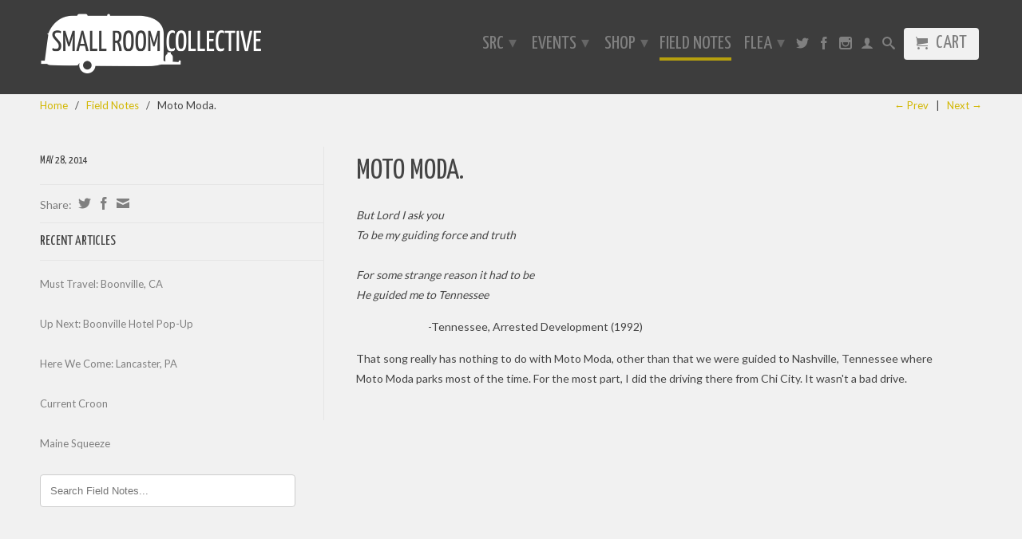

--- FILE ---
content_type: text/html; charset=utf-8
request_url: https://smallroomcollective.com/blogs/field-notes/14801225-moto-moda
body_size: 13643
content:
<!DOCTYPE html>
<!--[if lt IE 7 ]><html class="ie ie6" lang="en"> <![endif]-->
<!--[if IE 7 ]><html class="ie ie7" lang="en"> <![endif]-->
<!--[if IE 8 ]><html class="ie ie8" lang="en"> <![endif]-->
<!--[if (gte IE 9)|!(IE)]><!--><html lang="en"> <!--<![endif]-->
  <head>
    <link href='//fonts.googleapis.com/css?family=Yanone+Kaffeesatz:400,300' rel='stylesheet' type='text/css'>
    <meta charset="utf-8">
    <meta http-equiv="cleartype" content="on">
    <meta name="robots" content="index,follow">
      
    <title>
      
        Moto Moda.
        
        
        | SMALL ROOM COLLECTIVE
      
    </title>
        
    
      <meta name="description" content="But Lord I ask you To be my guiding force and truth For some strange reason it had to be He guided me to Tennessee -Tennessee, Arrested Development (1992) That song really has nothing to do with Moto Moda, other than that we were guided to Nashville, Tennessee where Moto Moda parks most of the time. For the most part, " />
    

    

<meta name="author" content="SMALL ROOM COLLECTIVE">
<meta property="og:url" content="https://smallroomcollective.com/blogs/field-notes/14801225-moto-moda">
<meta property="og:site_name" content="SMALL ROOM COLLECTIVE">


  <meta property="og:type" content="article">
  <meta property="og:title" content="Moto Moda.">
  
  


  <meta property="og:description" content="But Lord I ask you To be my guiding force and truth For some strange reason it had to be He guided me to Tennessee -Tennessee, Arrested Development (1992) That song really has nothing to do with Moto Moda, other than that we were guided to Nashville, Tennessee where Moto Moda parks most of the time. For the most part, ">





  <meta name="twitter:site" content="@srctrailerways">


  <meta name="twitter:card" content="summary">
  <meta name="twitter:title" content="Moto Moda.">
  <meta name="twitter:description" content="But Lord I ask you  To be my guiding force and truth   For some strange reason it had to be  He guided me to Tennessee
-Tennessee, Arrested Development (1992)
That song really has nothing to do with Moto Moda, other than that we were guided to Nashville, Tennessee where Moto Moda parks most of the time. For the most part, I did the driving there from Chi City. It wasn&#39;t a bad drive.">
  
  


    

    

    <!-- Mobile Specific Metas -->
    <meta name="HandheldFriendly" content="True">
    <meta name="MobileOptimized" content="320">
    <meta name="viewport" content="width=device-width, initial-scale=1, maximum-scale=1"> 

    <!-- Stylesheets -->
    <link href="//smallroomcollective.com/cdn/shop/t/5/assets/styles.css?v=3932598282269744911674755903" rel="stylesheet" type="text/css" media="all" />
    <!--[if lte IE 9]>
      <link href="//smallroomcollective.com/cdn/shop/t/5/assets/ie.css?v=133671981199016236361398055356" rel="stylesheet" type="text/css" media="all" />
    <![endif]-->
    <!--[if lte IE 7]>
      //smallroomcollective.com/cdn/shop/t/5/assets/lte-ie7.js?v=163036231798125265921398055355
    <![endif]-->

    <!-- Icons -->
    <link rel="shortcut icon" type="image/x-icon" href="//smallroomcollective.com/cdn/shop/t/5/assets/favicon.png?v=99110942254775301961401227246">
    <link rel="canonical" href="https://smallroomcollective.com/blogs/field-notes/14801225-moto-moda" />

    <!-- Custom Fonts -->
    <link href='//fonts.googleapis.com/css?family=.|Yanone Kaffeesatz:light,normal,bold|Yanone Kaffeesatz:light,normal,bold|Yanone Kaffeesatz:light,normal,bold|Lato:light,normal,bold' rel='stylesheet' type='text/css'>
    
    

    <!-- jQuery and jQuery fallback -->
    <script src="//ajax.googleapis.com/ajax/libs/jquery/1.11.0/jquery.min.js"></script>
    <script>window.jQuery || document.write("<script src='//smallroomcollective.com/cdn/shop/t/5/assets/jquery.min.js?v=74721525869110791951398055355'>\x3C/script>")</script>
    <script src="//smallroomcollective.com/cdn/shop/t/5/assets/app.js?v=183691010088869043861401227459" type="text/javascript"></script>
    <script src="//smallroomcollective.com/cdn/shop/t/5/assets/cloudzoom.js?v=124227201907820173201398055354" type="text/javascript"></script>
    <script src="//smallroomcollective.com/cdn/shopifycloud/storefront/assets/themes_support/option_selection-b017cd28.js" type="text/javascript"></script>        
    <script>window.performance && window.performance.mark && window.performance.mark('shopify.content_for_header.start');</script><meta id="shopify-digital-wallet" name="shopify-digital-wallet" content="/2119746/digital_wallets/dialog">
<meta name="shopify-checkout-api-token" content="cf7aca18c9e16bc8be3ce472b32940e3">
<meta id="in-context-paypal-metadata" data-shop-id="2119746" data-venmo-supported="false" data-environment="production" data-locale="en_US" data-paypal-v4="true" data-currency="USD">
<link rel="alternate" type="application/atom+xml" title="Feed" href="/blogs/field-notes.atom" />
<script async="async" src="/checkouts/internal/preloads.js?locale=en-US"></script>
<link rel="preconnect" href="https://shop.app" crossorigin="anonymous">
<script async="async" src="https://shop.app/checkouts/internal/preloads.js?locale=en-US&shop_id=2119746" crossorigin="anonymous"></script>
<script id="apple-pay-shop-capabilities" type="application/json">{"shopId":2119746,"countryCode":"US","currencyCode":"USD","merchantCapabilities":["supports3DS"],"merchantId":"gid:\/\/shopify\/Shop\/2119746","merchantName":"SMALL ROOM COLLECTIVE","requiredBillingContactFields":["postalAddress","email"],"requiredShippingContactFields":["postalAddress","email"],"shippingType":"shipping","supportedNetworks":["visa","masterCard","amex","discover","elo","jcb"],"total":{"type":"pending","label":"SMALL ROOM COLLECTIVE","amount":"1.00"},"shopifyPaymentsEnabled":true,"supportsSubscriptions":true}</script>
<script id="shopify-features" type="application/json">{"accessToken":"cf7aca18c9e16bc8be3ce472b32940e3","betas":["rich-media-storefront-analytics"],"domain":"smallroomcollective.com","predictiveSearch":true,"shopId":2119746,"locale":"en"}</script>
<script>var Shopify = Shopify || {};
Shopify.shop = "small-room-collective.myshopify.com";
Shopify.locale = "en";
Shopify.currency = {"active":"USD","rate":"1.0"};
Shopify.country = "US";
Shopify.theme = {"name":"Retina","id":7974893,"schema_name":null,"schema_version":null,"theme_store_id":601,"role":"main"};
Shopify.theme.handle = "null";
Shopify.theme.style = {"id":null,"handle":null};
Shopify.cdnHost = "smallroomcollective.com/cdn";
Shopify.routes = Shopify.routes || {};
Shopify.routes.root = "/";</script>
<script type="module">!function(o){(o.Shopify=o.Shopify||{}).modules=!0}(window);</script>
<script>!function(o){function n(){var o=[];function n(){o.push(Array.prototype.slice.apply(arguments))}return n.q=o,n}var t=o.Shopify=o.Shopify||{};t.loadFeatures=n(),t.autoloadFeatures=n()}(window);</script>
<script>
  window.ShopifyPay = window.ShopifyPay || {};
  window.ShopifyPay.apiHost = "shop.app\/pay";
  window.ShopifyPay.redirectState = null;
</script>
<script id="shop-js-analytics" type="application/json">{"pageType":"article"}</script>
<script defer="defer" async type="module" src="//smallroomcollective.com/cdn/shopifycloud/shop-js/modules/v2/client.init-shop-cart-sync_WVOgQShq.en.esm.js"></script>
<script defer="defer" async type="module" src="//smallroomcollective.com/cdn/shopifycloud/shop-js/modules/v2/chunk.common_C_13GLB1.esm.js"></script>
<script defer="defer" async type="module" src="//smallroomcollective.com/cdn/shopifycloud/shop-js/modules/v2/chunk.modal_CLfMGd0m.esm.js"></script>
<script type="module">
  await import("//smallroomcollective.com/cdn/shopifycloud/shop-js/modules/v2/client.init-shop-cart-sync_WVOgQShq.en.esm.js");
await import("//smallroomcollective.com/cdn/shopifycloud/shop-js/modules/v2/chunk.common_C_13GLB1.esm.js");
await import("//smallroomcollective.com/cdn/shopifycloud/shop-js/modules/v2/chunk.modal_CLfMGd0m.esm.js");

  window.Shopify.SignInWithShop?.initShopCartSync?.({"fedCMEnabled":true,"windoidEnabled":true});

</script>
<script>
  window.Shopify = window.Shopify || {};
  if (!window.Shopify.featureAssets) window.Shopify.featureAssets = {};
  window.Shopify.featureAssets['shop-js'] = {"shop-cart-sync":["modules/v2/client.shop-cart-sync_DuR37GeY.en.esm.js","modules/v2/chunk.common_C_13GLB1.esm.js","modules/v2/chunk.modal_CLfMGd0m.esm.js"],"init-fed-cm":["modules/v2/client.init-fed-cm_BucUoe6W.en.esm.js","modules/v2/chunk.common_C_13GLB1.esm.js","modules/v2/chunk.modal_CLfMGd0m.esm.js"],"shop-toast-manager":["modules/v2/client.shop-toast-manager_B0JfrpKj.en.esm.js","modules/v2/chunk.common_C_13GLB1.esm.js","modules/v2/chunk.modal_CLfMGd0m.esm.js"],"init-shop-cart-sync":["modules/v2/client.init-shop-cart-sync_WVOgQShq.en.esm.js","modules/v2/chunk.common_C_13GLB1.esm.js","modules/v2/chunk.modal_CLfMGd0m.esm.js"],"shop-button":["modules/v2/client.shop-button_B_U3bv27.en.esm.js","modules/v2/chunk.common_C_13GLB1.esm.js","modules/v2/chunk.modal_CLfMGd0m.esm.js"],"init-windoid":["modules/v2/client.init-windoid_DuP9q_di.en.esm.js","modules/v2/chunk.common_C_13GLB1.esm.js","modules/v2/chunk.modal_CLfMGd0m.esm.js"],"shop-cash-offers":["modules/v2/client.shop-cash-offers_BmULhtno.en.esm.js","modules/v2/chunk.common_C_13GLB1.esm.js","modules/v2/chunk.modal_CLfMGd0m.esm.js"],"pay-button":["modules/v2/client.pay-button_CrPSEbOK.en.esm.js","modules/v2/chunk.common_C_13GLB1.esm.js","modules/v2/chunk.modal_CLfMGd0m.esm.js"],"init-customer-accounts":["modules/v2/client.init-customer-accounts_jNk9cPYQ.en.esm.js","modules/v2/client.shop-login-button_DJ5ldayH.en.esm.js","modules/v2/chunk.common_C_13GLB1.esm.js","modules/v2/chunk.modal_CLfMGd0m.esm.js"],"avatar":["modules/v2/client.avatar_BTnouDA3.en.esm.js"],"checkout-modal":["modules/v2/client.checkout-modal_pBPyh9w8.en.esm.js","modules/v2/chunk.common_C_13GLB1.esm.js","modules/v2/chunk.modal_CLfMGd0m.esm.js"],"init-shop-for-new-customer-accounts":["modules/v2/client.init-shop-for-new-customer-accounts_BUoCy7a5.en.esm.js","modules/v2/client.shop-login-button_DJ5ldayH.en.esm.js","modules/v2/chunk.common_C_13GLB1.esm.js","modules/v2/chunk.modal_CLfMGd0m.esm.js"],"init-customer-accounts-sign-up":["modules/v2/client.init-customer-accounts-sign-up_CnczCz9H.en.esm.js","modules/v2/client.shop-login-button_DJ5ldayH.en.esm.js","modules/v2/chunk.common_C_13GLB1.esm.js","modules/v2/chunk.modal_CLfMGd0m.esm.js"],"init-shop-email-lookup-coordinator":["modules/v2/client.init-shop-email-lookup-coordinator_CzjY5t9o.en.esm.js","modules/v2/chunk.common_C_13GLB1.esm.js","modules/v2/chunk.modal_CLfMGd0m.esm.js"],"shop-follow-button":["modules/v2/client.shop-follow-button_CsYC63q7.en.esm.js","modules/v2/chunk.common_C_13GLB1.esm.js","modules/v2/chunk.modal_CLfMGd0m.esm.js"],"shop-login-button":["modules/v2/client.shop-login-button_DJ5ldayH.en.esm.js","modules/v2/chunk.common_C_13GLB1.esm.js","modules/v2/chunk.modal_CLfMGd0m.esm.js"],"shop-login":["modules/v2/client.shop-login_B9ccPdmx.en.esm.js","modules/v2/chunk.common_C_13GLB1.esm.js","modules/v2/chunk.modal_CLfMGd0m.esm.js"],"lead-capture":["modules/v2/client.lead-capture_D0K_KgYb.en.esm.js","modules/v2/chunk.common_C_13GLB1.esm.js","modules/v2/chunk.modal_CLfMGd0m.esm.js"],"payment-terms":["modules/v2/client.payment-terms_BWmiNN46.en.esm.js","modules/v2/chunk.common_C_13GLB1.esm.js","modules/v2/chunk.modal_CLfMGd0m.esm.js"]};
</script>
<script>(function() {
  var isLoaded = false;
  function asyncLoad() {
    if (isLoaded) return;
    isLoaded = true;
    var urls = ["https:\/\/s3.amazonaws.com\/instashop\/js\/embed-1.5.5.js?gallery\u0026shop=small-room-collective.myshopify.com"];
    for (var i = 0; i < urls.length; i++) {
      var s = document.createElement('script');
      s.type = 'text/javascript';
      s.async = true;
      s.src = urls[i];
      var x = document.getElementsByTagName('script')[0];
      x.parentNode.insertBefore(s, x);
    }
  };
  if(window.attachEvent) {
    window.attachEvent('onload', asyncLoad);
  } else {
    window.addEventListener('load', asyncLoad, false);
  }
})();</script>
<script id="__st">var __st={"a":2119746,"offset":-28800,"reqid":"81922bd1-35ee-4e65-a211-55639f77d5a5-1769687972","pageurl":"smallroomcollective.com\/blogs\/field-notes\/14801225-moto-moda","s":"articles-14801225","u":"af2cc2fb0a9a","p":"article","rtyp":"article","rid":14801225};</script>
<script>window.ShopifyPaypalV4VisibilityTracking = true;</script>
<script id="captcha-bootstrap">!function(){'use strict';const t='contact',e='account',n='new_comment',o=[[t,t],['blogs',n],['comments',n],[t,'customer']],c=[[e,'customer_login'],[e,'guest_login'],[e,'recover_customer_password'],[e,'create_customer']],r=t=>t.map((([t,e])=>`form[action*='/${t}']:not([data-nocaptcha='true']) input[name='form_type'][value='${e}']`)).join(','),a=t=>()=>t?[...document.querySelectorAll(t)].map((t=>t.form)):[];function s(){const t=[...o],e=r(t);return a(e)}const i='password',u='form_key',d=['recaptcha-v3-token','g-recaptcha-response','h-captcha-response',i],f=()=>{try{return window.sessionStorage}catch{return}},m='__shopify_v',_=t=>t.elements[u];function p(t,e,n=!1){try{const o=window.sessionStorage,c=JSON.parse(o.getItem(e)),{data:r}=function(t){const{data:e,action:n}=t;return t[m]||n?{data:e,action:n}:{data:t,action:n}}(c);for(const[e,n]of Object.entries(r))t.elements[e]&&(t.elements[e].value=n);n&&o.removeItem(e)}catch(o){console.error('form repopulation failed',{error:o})}}const l='form_type',E='cptcha';function T(t){t.dataset[E]=!0}const w=window,h=w.document,L='Shopify',v='ce_forms',y='captcha';let A=!1;((t,e)=>{const n=(g='f06e6c50-85a8-45c8-87d0-21a2b65856fe',I='https://cdn.shopify.com/shopifycloud/storefront-forms-hcaptcha/ce_storefront_forms_captcha_hcaptcha.v1.5.2.iife.js',D={infoText:'Protected by hCaptcha',privacyText:'Privacy',termsText:'Terms'},(t,e,n)=>{const o=w[L][v],c=o.bindForm;if(c)return c(t,g,e,D).then(n);var r;o.q.push([[t,g,e,D],n]),r=I,A||(h.body.append(Object.assign(h.createElement('script'),{id:'captcha-provider',async:!0,src:r})),A=!0)});var g,I,D;w[L]=w[L]||{},w[L][v]=w[L][v]||{},w[L][v].q=[],w[L][y]=w[L][y]||{},w[L][y].protect=function(t,e){n(t,void 0,e),T(t)},Object.freeze(w[L][y]),function(t,e,n,w,h,L){const[v,y,A,g]=function(t,e,n){const i=e?o:[],u=t?c:[],d=[...i,...u],f=r(d),m=r(i),_=r(d.filter((([t,e])=>n.includes(e))));return[a(f),a(m),a(_),s()]}(w,h,L),I=t=>{const e=t.target;return e instanceof HTMLFormElement?e:e&&e.form},D=t=>v().includes(t);t.addEventListener('submit',(t=>{const e=I(t);if(!e)return;const n=D(e)&&!e.dataset.hcaptchaBound&&!e.dataset.recaptchaBound,o=_(e),c=g().includes(e)&&(!o||!o.value);(n||c)&&t.preventDefault(),c&&!n&&(function(t){try{if(!f())return;!function(t){const e=f();if(!e)return;const n=_(t);if(!n)return;const o=n.value;o&&e.removeItem(o)}(t);const e=Array.from(Array(32),(()=>Math.random().toString(36)[2])).join('');!function(t,e){_(t)||t.append(Object.assign(document.createElement('input'),{type:'hidden',name:u})),t.elements[u].value=e}(t,e),function(t,e){const n=f();if(!n)return;const o=[...t.querySelectorAll(`input[type='${i}']`)].map((({name:t})=>t)),c=[...d,...o],r={};for(const[a,s]of new FormData(t).entries())c.includes(a)||(r[a]=s);n.setItem(e,JSON.stringify({[m]:1,action:t.action,data:r}))}(t,e)}catch(e){console.error('failed to persist form',e)}}(e),e.submit())}));const S=(t,e)=>{t&&!t.dataset[E]&&(n(t,e.some((e=>e===t))),T(t))};for(const o of['focusin','change'])t.addEventListener(o,(t=>{const e=I(t);D(e)&&S(e,y())}));const B=e.get('form_key'),M=e.get(l),P=B&&M;t.addEventListener('DOMContentLoaded',(()=>{const t=y();if(P)for(const e of t)e.elements[l].value===M&&p(e,B);[...new Set([...A(),...v().filter((t=>'true'===t.dataset.shopifyCaptcha))])].forEach((e=>S(e,t)))}))}(h,new URLSearchParams(w.location.search),n,t,e,['guest_login'])})(!0,!0)}();</script>
<script integrity="sha256-4kQ18oKyAcykRKYeNunJcIwy7WH5gtpwJnB7kiuLZ1E=" data-source-attribution="shopify.loadfeatures" defer="defer" src="//smallroomcollective.com/cdn/shopifycloud/storefront/assets/storefront/load_feature-a0a9edcb.js" crossorigin="anonymous"></script>
<script crossorigin="anonymous" defer="defer" src="//smallroomcollective.com/cdn/shopifycloud/storefront/assets/shopify_pay/storefront-65b4c6d7.js?v=20250812"></script>
<script data-source-attribution="shopify.dynamic_checkout.dynamic.init">var Shopify=Shopify||{};Shopify.PaymentButton=Shopify.PaymentButton||{isStorefrontPortableWallets:!0,init:function(){window.Shopify.PaymentButton.init=function(){};var t=document.createElement("script");t.src="https://smallroomcollective.com/cdn/shopifycloud/portable-wallets/latest/portable-wallets.en.js",t.type="module",document.head.appendChild(t)}};
</script>
<script data-source-attribution="shopify.dynamic_checkout.buyer_consent">
  function portableWalletsHideBuyerConsent(e){var t=document.getElementById("shopify-buyer-consent"),n=document.getElementById("shopify-subscription-policy-button");t&&n&&(t.classList.add("hidden"),t.setAttribute("aria-hidden","true"),n.removeEventListener("click",e))}function portableWalletsShowBuyerConsent(e){var t=document.getElementById("shopify-buyer-consent"),n=document.getElementById("shopify-subscription-policy-button");t&&n&&(t.classList.remove("hidden"),t.removeAttribute("aria-hidden"),n.addEventListener("click",e))}window.Shopify?.PaymentButton&&(window.Shopify.PaymentButton.hideBuyerConsent=portableWalletsHideBuyerConsent,window.Shopify.PaymentButton.showBuyerConsent=portableWalletsShowBuyerConsent);
</script>
<script data-source-attribution="shopify.dynamic_checkout.cart.bootstrap">document.addEventListener("DOMContentLoaded",(function(){function t(){return document.querySelector("shopify-accelerated-checkout-cart, shopify-accelerated-checkout")}if(t())Shopify.PaymentButton.init();else{new MutationObserver((function(e,n){t()&&(Shopify.PaymentButton.init(),n.disconnect())})).observe(document.body,{childList:!0,subtree:!0})}}));
</script>
<link id="shopify-accelerated-checkout-styles" rel="stylesheet" media="screen" href="https://smallroomcollective.com/cdn/shopifycloud/portable-wallets/latest/accelerated-checkout-backwards-compat.css" crossorigin="anonymous">
<style id="shopify-accelerated-checkout-cart">
        #shopify-buyer-consent {
  margin-top: 1em;
  display: inline-block;
  width: 100%;
}

#shopify-buyer-consent.hidden {
  display: none;
}

#shopify-subscription-policy-button {
  background: none;
  border: none;
  padding: 0;
  text-decoration: underline;
  font-size: inherit;
  cursor: pointer;
}

#shopify-subscription-policy-button::before {
  box-shadow: none;
}

      </style>

<script>window.performance && window.performance.mark && window.performance.mark('shopify.content_for_header.end');</script>
  <link href="https://monorail-edge.shopifysvc.com" rel="dns-prefetch">
<script>(function(){if ("sendBeacon" in navigator && "performance" in window) {try {var session_token_from_headers = performance.getEntriesByType('navigation')[0].serverTiming.find(x => x.name == '_s').description;} catch {var session_token_from_headers = undefined;}var session_cookie_matches = document.cookie.match(/_shopify_s=([^;]*)/);var session_token_from_cookie = session_cookie_matches && session_cookie_matches.length === 2 ? session_cookie_matches[1] : "";var session_token = session_token_from_headers || session_token_from_cookie || "";function handle_abandonment_event(e) {var entries = performance.getEntries().filter(function(entry) {return /monorail-edge.shopifysvc.com/.test(entry.name);});if (!window.abandonment_tracked && entries.length === 0) {window.abandonment_tracked = true;var currentMs = Date.now();var navigation_start = performance.timing.navigationStart;var payload = {shop_id: 2119746,url: window.location.href,navigation_start,duration: currentMs - navigation_start,session_token,page_type: "article"};window.navigator.sendBeacon("https://monorail-edge.shopifysvc.com/v1/produce", JSON.stringify({schema_id: "online_store_buyer_site_abandonment/1.1",payload: payload,metadata: {event_created_at_ms: currentMs,event_sent_at_ms: currentMs}}));}}window.addEventListener('pagehide', handle_abandonment_event);}}());</script>
<script id="web-pixels-manager-setup">(function e(e,d,r,n,o){if(void 0===o&&(o={}),!Boolean(null===(a=null===(i=window.Shopify)||void 0===i?void 0:i.analytics)||void 0===a?void 0:a.replayQueue)){var i,a;window.Shopify=window.Shopify||{};var t=window.Shopify;t.analytics=t.analytics||{};var s=t.analytics;s.replayQueue=[],s.publish=function(e,d,r){return s.replayQueue.push([e,d,r]),!0};try{self.performance.mark("wpm:start")}catch(e){}var l=function(){var e={modern:/Edge?\/(1{2}[4-9]|1[2-9]\d|[2-9]\d{2}|\d{4,})\.\d+(\.\d+|)|Firefox\/(1{2}[4-9]|1[2-9]\d|[2-9]\d{2}|\d{4,})\.\d+(\.\d+|)|Chrom(ium|e)\/(9{2}|\d{3,})\.\d+(\.\d+|)|(Maci|X1{2}).+ Version\/(15\.\d+|(1[6-9]|[2-9]\d|\d{3,})\.\d+)([,.]\d+|)( \(\w+\)|)( Mobile\/\w+|) Safari\/|Chrome.+OPR\/(9{2}|\d{3,})\.\d+\.\d+|(CPU[ +]OS|iPhone[ +]OS|CPU[ +]iPhone|CPU IPhone OS|CPU iPad OS)[ +]+(15[._]\d+|(1[6-9]|[2-9]\d|\d{3,})[._]\d+)([._]\d+|)|Android:?[ /-](13[3-9]|1[4-9]\d|[2-9]\d{2}|\d{4,})(\.\d+|)(\.\d+|)|Android.+Firefox\/(13[5-9]|1[4-9]\d|[2-9]\d{2}|\d{4,})\.\d+(\.\d+|)|Android.+Chrom(ium|e)\/(13[3-9]|1[4-9]\d|[2-9]\d{2}|\d{4,})\.\d+(\.\d+|)|SamsungBrowser\/([2-9]\d|\d{3,})\.\d+/,legacy:/Edge?\/(1[6-9]|[2-9]\d|\d{3,})\.\d+(\.\d+|)|Firefox\/(5[4-9]|[6-9]\d|\d{3,})\.\d+(\.\d+|)|Chrom(ium|e)\/(5[1-9]|[6-9]\d|\d{3,})\.\d+(\.\d+|)([\d.]+$|.*Safari\/(?![\d.]+ Edge\/[\d.]+$))|(Maci|X1{2}).+ Version\/(10\.\d+|(1[1-9]|[2-9]\d|\d{3,})\.\d+)([,.]\d+|)( \(\w+\)|)( Mobile\/\w+|) Safari\/|Chrome.+OPR\/(3[89]|[4-9]\d|\d{3,})\.\d+\.\d+|(CPU[ +]OS|iPhone[ +]OS|CPU[ +]iPhone|CPU IPhone OS|CPU iPad OS)[ +]+(10[._]\d+|(1[1-9]|[2-9]\d|\d{3,})[._]\d+)([._]\d+|)|Android:?[ /-](13[3-9]|1[4-9]\d|[2-9]\d{2}|\d{4,})(\.\d+|)(\.\d+|)|Mobile Safari.+OPR\/([89]\d|\d{3,})\.\d+\.\d+|Android.+Firefox\/(13[5-9]|1[4-9]\d|[2-9]\d{2}|\d{4,})\.\d+(\.\d+|)|Android.+Chrom(ium|e)\/(13[3-9]|1[4-9]\d|[2-9]\d{2}|\d{4,})\.\d+(\.\d+|)|Android.+(UC? ?Browser|UCWEB|U3)[ /]?(15\.([5-9]|\d{2,})|(1[6-9]|[2-9]\d|\d{3,})\.\d+)\.\d+|SamsungBrowser\/(5\.\d+|([6-9]|\d{2,})\.\d+)|Android.+MQ{2}Browser\/(14(\.(9|\d{2,})|)|(1[5-9]|[2-9]\d|\d{3,})(\.\d+|))(\.\d+|)|K[Aa][Ii]OS\/(3\.\d+|([4-9]|\d{2,})\.\d+)(\.\d+|)/},d=e.modern,r=e.legacy,n=navigator.userAgent;return n.match(d)?"modern":n.match(r)?"legacy":"unknown"}(),u="modern"===l?"modern":"legacy",c=(null!=n?n:{modern:"",legacy:""})[u],f=function(e){return[e.baseUrl,"/wpm","/b",e.hashVersion,"modern"===e.buildTarget?"m":"l",".js"].join("")}({baseUrl:d,hashVersion:r,buildTarget:u}),m=function(e){var d=e.version,r=e.bundleTarget,n=e.surface,o=e.pageUrl,i=e.monorailEndpoint;return{emit:function(e){var a=e.status,t=e.errorMsg,s=(new Date).getTime(),l=JSON.stringify({metadata:{event_sent_at_ms:s},events:[{schema_id:"web_pixels_manager_load/3.1",payload:{version:d,bundle_target:r,page_url:o,status:a,surface:n,error_msg:t},metadata:{event_created_at_ms:s}}]});if(!i)return console&&console.warn&&console.warn("[Web Pixels Manager] No Monorail endpoint provided, skipping logging."),!1;try{return self.navigator.sendBeacon.bind(self.navigator)(i,l)}catch(e){}var u=new XMLHttpRequest;try{return u.open("POST",i,!0),u.setRequestHeader("Content-Type","text/plain"),u.send(l),!0}catch(e){return console&&console.warn&&console.warn("[Web Pixels Manager] Got an unhandled error while logging to Monorail."),!1}}}}({version:r,bundleTarget:l,surface:e.surface,pageUrl:self.location.href,monorailEndpoint:e.monorailEndpoint});try{o.browserTarget=l,function(e){var d=e.src,r=e.async,n=void 0===r||r,o=e.onload,i=e.onerror,a=e.sri,t=e.scriptDataAttributes,s=void 0===t?{}:t,l=document.createElement("script"),u=document.querySelector("head"),c=document.querySelector("body");if(l.async=n,l.src=d,a&&(l.integrity=a,l.crossOrigin="anonymous"),s)for(var f in s)if(Object.prototype.hasOwnProperty.call(s,f))try{l.dataset[f]=s[f]}catch(e){}if(o&&l.addEventListener("load",o),i&&l.addEventListener("error",i),u)u.appendChild(l);else{if(!c)throw new Error("Did not find a head or body element to append the script");c.appendChild(l)}}({src:f,async:!0,onload:function(){if(!function(){var e,d;return Boolean(null===(d=null===(e=window.Shopify)||void 0===e?void 0:e.analytics)||void 0===d?void 0:d.initialized)}()){var d=window.webPixelsManager.init(e)||void 0;if(d){var r=window.Shopify.analytics;r.replayQueue.forEach((function(e){var r=e[0],n=e[1],o=e[2];d.publishCustomEvent(r,n,o)})),r.replayQueue=[],r.publish=d.publishCustomEvent,r.visitor=d.visitor,r.initialized=!0}}},onerror:function(){return m.emit({status:"failed",errorMsg:"".concat(f," has failed to load")})},sri:function(e){var d=/^sha384-[A-Za-z0-9+/=]+$/;return"string"==typeof e&&d.test(e)}(c)?c:"",scriptDataAttributes:o}),m.emit({status:"loading"})}catch(e){m.emit({status:"failed",errorMsg:(null==e?void 0:e.message)||"Unknown error"})}}})({shopId: 2119746,storefrontBaseUrl: "https://smallroomcollective.com",extensionsBaseUrl: "https://extensions.shopifycdn.com/cdn/shopifycloud/web-pixels-manager",monorailEndpoint: "https://monorail-edge.shopifysvc.com/unstable/produce_batch",surface: "storefront-renderer",enabledBetaFlags: ["2dca8a86"],webPixelsConfigList: [{"id":"77627481","eventPayloadVersion":"v1","runtimeContext":"LAX","scriptVersion":"1","type":"CUSTOM","privacyPurposes":["ANALYTICS"],"name":"Google Analytics tag (migrated)"},{"id":"shopify-app-pixel","configuration":"{}","eventPayloadVersion":"v1","runtimeContext":"STRICT","scriptVersion":"0450","apiClientId":"shopify-pixel","type":"APP","privacyPurposes":["ANALYTICS","MARKETING"]},{"id":"shopify-custom-pixel","eventPayloadVersion":"v1","runtimeContext":"LAX","scriptVersion":"0450","apiClientId":"shopify-pixel","type":"CUSTOM","privacyPurposes":["ANALYTICS","MARKETING"]}],isMerchantRequest: false,initData: {"shop":{"name":"SMALL ROOM COLLECTIVE","paymentSettings":{"currencyCode":"USD"},"myshopifyDomain":"small-room-collective.myshopify.com","countryCode":"US","storefrontUrl":"https:\/\/smallroomcollective.com"},"customer":null,"cart":null,"checkout":null,"productVariants":[],"purchasingCompany":null},},"https://smallroomcollective.com/cdn","1d2a099fw23dfb22ep557258f5m7a2edbae",{"modern":"","legacy":""},{"shopId":"2119746","storefrontBaseUrl":"https:\/\/smallroomcollective.com","extensionBaseUrl":"https:\/\/extensions.shopifycdn.com\/cdn\/shopifycloud\/web-pixels-manager","surface":"storefront-renderer","enabledBetaFlags":"[\"2dca8a86\"]","isMerchantRequest":"false","hashVersion":"1d2a099fw23dfb22ep557258f5m7a2edbae","publish":"custom","events":"[[\"page_viewed\",{}]]"});</script><script>
  window.ShopifyAnalytics = window.ShopifyAnalytics || {};
  window.ShopifyAnalytics.meta = window.ShopifyAnalytics.meta || {};
  window.ShopifyAnalytics.meta.currency = 'USD';
  var meta = {"page":{"pageType":"article","resourceType":"article","resourceId":14801225,"requestId":"81922bd1-35ee-4e65-a211-55639f77d5a5-1769687972"}};
  for (var attr in meta) {
    window.ShopifyAnalytics.meta[attr] = meta[attr];
  }
</script>
<script class="analytics">
  (function () {
    var customDocumentWrite = function(content) {
      var jquery = null;

      if (window.jQuery) {
        jquery = window.jQuery;
      } else if (window.Checkout && window.Checkout.$) {
        jquery = window.Checkout.$;
      }

      if (jquery) {
        jquery('body').append(content);
      }
    };

    var hasLoggedConversion = function(token) {
      if (token) {
        return document.cookie.indexOf('loggedConversion=' + token) !== -1;
      }
      return false;
    }

    var setCookieIfConversion = function(token) {
      if (token) {
        var twoMonthsFromNow = new Date(Date.now());
        twoMonthsFromNow.setMonth(twoMonthsFromNow.getMonth() + 2);

        document.cookie = 'loggedConversion=' + token + '; expires=' + twoMonthsFromNow;
      }
    }

    var trekkie = window.ShopifyAnalytics.lib = window.trekkie = window.trekkie || [];
    if (trekkie.integrations) {
      return;
    }
    trekkie.methods = [
      'identify',
      'page',
      'ready',
      'track',
      'trackForm',
      'trackLink'
    ];
    trekkie.factory = function(method) {
      return function() {
        var args = Array.prototype.slice.call(arguments);
        args.unshift(method);
        trekkie.push(args);
        return trekkie;
      };
    };
    for (var i = 0; i < trekkie.methods.length; i++) {
      var key = trekkie.methods[i];
      trekkie[key] = trekkie.factory(key);
    }
    trekkie.load = function(config) {
      trekkie.config = config || {};
      trekkie.config.initialDocumentCookie = document.cookie;
      var first = document.getElementsByTagName('script')[0];
      var script = document.createElement('script');
      script.type = 'text/javascript';
      script.onerror = function(e) {
        var scriptFallback = document.createElement('script');
        scriptFallback.type = 'text/javascript';
        scriptFallback.onerror = function(error) {
                var Monorail = {
      produce: function produce(monorailDomain, schemaId, payload) {
        var currentMs = new Date().getTime();
        var event = {
          schema_id: schemaId,
          payload: payload,
          metadata: {
            event_created_at_ms: currentMs,
            event_sent_at_ms: currentMs
          }
        };
        return Monorail.sendRequest("https://" + monorailDomain + "/v1/produce", JSON.stringify(event));
      },
      sendRequest: function sendRequest(endpointUrl, payload) {
        // Try the sendBeacon API
        if (window && window.navigator && typeof window.navigator.sendBeacon === 'function' && typeof window.Blob === 'function' && !Monorail.isIos12()) {
          var blobData = new window.Blob([payload], {
            type: 'text/plain'
          });

          if (window.navigator.sendBeacon(endpointUrl, blobData)) {
            return true;
          } // sendBeacon was not successful

        } // XHR beacon

        var xhr = new XMLHttpRequest();

        try {
          xhr.open('POST', endpointUrl);
          xhr.setRequestHeader('Content-Type', 'text/plain');
          xhr.send(payload);
        } catch (e) {
          console.log(e);
        }

        return false;
      },
      isIos12: function isIos12() {
        return window.navigator.userAgent.lastIndexOf('iPhone; CPU iPhone OS 12_') !== -1 || window.navigator.userAgent.lastIndexOf('iPad; CPU OS 12_') !== -1;
      }
    };
    Monorail.produce('monorail-edge.shopifysvc.com',
      'trekkie_storefront_load_errors/1.1',
      {shop_id: 2119746,
      theme_id: 7974893,
      app_name: "storefront",
      context_url: window.location.href,
      source_url: "//smallroomcollective.com/cdn/s/trekkie.storefront.a804e9514e4efded663580eddd6991fcc12b5451.min.js"});

        };
        scriptFallback.async = true;
        scriptFallback.src = '//smallroomcollective.com/cdn/s/trekkie.storefront.a804e9514e4efded663580eddd6991fcc12b5451.min.js';
        first.parentNode.insertBefore(scriptFallback, first);
      };
      script.async = true;
      script.src = '//smallroomcollective.com/cdn/s/trekkie.storefront.a804e9514e4efded663580eddd6991fcc12b5451.min.js';
      first.parentNode.insertBefore(script, first);
    };
    trekkie.load(
      {"Trekkie":{"appName":"storefront","development":false,"defaultAttributes":{"shopId":2119746,"isMerchantRequest":null,"themeId":7974893,"themeCityHash":"15573359280116644241","contentLanguage":"en","currency":"USD","eventMetadataId":"76691598-ba18-4118-9fb8-44e18f285cbf"},"isServerSideCookieWritingEnabled":true,"monorailRegion":"shop_domain","enabledBetaFlags":["65f19447","b5387b81"]},"Session Attribution":{},"S2S":{"facebookCapiEnabled":false,"source":"trekkie-storefront-renderer","apiClientId":580111}}
    );

    var loaded = false;
    trekkie.ready(function() {
      if (loaded) return;
      loaded = true;

      window.ShopifyAnalytics.lib = window.trekkie;

      var originalDocumentWrite = document.write;
      document.write = customDocumentWrite;
      try { window.ShopifyAnalytics.merchantGoogleAnalytics.call(this); } catch(error) {};
      document.write = originalDocumentWrite;

      window.ShopifyAnalytics.lib.page(null,{"pageType":"article","resourceType":"article","resourceId":14801225,"requestId":"81922bd1-35ee-4e65-a211-55639f77d5a5-1769687972","shopifyEmitted":true});

      var match = window.location.pathname.match(/checkouts\/(.+)\/(thank_you|post_purchase)/)
      var token = match? match[1]: undefined;
      if (!hasLoggedConversion(token)) {
        setCookieIfConversion(token);
        
      }
    });


        var eventsListenerScript = document.createElement('script');
        eventsListenerScript.async = true;
        eventsListenerScript.src = "//smallroomcollective.com/cdn/shopifycloud/storefront/assets/shop_events_listener-3da45d37.js";
        document.getElementsByTagName('head')[0].appendChild(eventsListenerScript);

})();</script>
  <script>
  if (!window.ga || (window.ga && typeof window.ga !== 'function')) {
    window.ga = function ga() {
      (window.ga.q = window.ga.q || []).push(arguments);
      if (window.Shopify && window.Shopify.analytics && typeof window.Shopify.analytics.publish === 'function') {
        window.Shopify.analytics.publish("ga_stub_called", {}, {sendTo: "google_osp_migration"});
      }
      console.error("Shopify's Google Analytics stub called with:", Array.from(arguments), "\nSee https://help.shopify.com/manual/promoting-marketing/pixels/pixel-migration#google for more information.");
    };
    if (window.Shopify && window.Shopify.analytics && typeof window.Shopify.analytics.publish === 'function') {
      window.Shopify.analytics.publish("ga_stub_initialized", {}, {sendTo: "google_osp_migration"});
    }
  }
</script>
<script
  defer
  src="https://smallroomcollective.com/cdn/shopifycloud/perf-kit/shopify-perf-kit-3.1.0.min.js"
  data-application="storefront-renderer"
  data-shop-id="2119746"
  data-render-region="gcp-us-central1"
  data-page-type="article"
  data-theme-instance-id="7974893"
  data-theme-name=""
  data-theme-version=""
  data-monorail-region="shop_domain"
  data-resource-timing-sampling-rate="10"
  data-shs="true"
  data-shs-beacon="true"
  data-shs-export-with-fetch="true"
  data-shs-logs-sample-rate="1"
  data-shs-beacon-endpoint="https://smallroomcollective.com/api/collect"
></script>
</head>
  <body class="article">
    <div>
      <div id="header" class="mm-fixed-top">
        <a href="#nav" class="icon-menu"> <span>Menu</span></a>
        <a href="#cart" class="icon-cart right"> <span>Cart</span></a>
      </div>
      
      <div class="hidden">
        <div id="nav">
          <ul>
            
              
                <li ><a href="/pages/src-is" title="SRC">SRC</a>
                  <ul>
                    
                      
                        <li ><a href="/pages/featured-brands" title="Makers & Shakers">Makers & Shakers</a></li>
                      
                    
                      
                        <li ><a href="/pages/about-us" title="SRC People">SRC People</a></li>
                      
                    
                      
                        <li ><a href="/pages/pardners" title="Pardners">Pardners</a></li>
                      
                    
                      
                        <li ><a href="/pages/partnership-opportunites" title="Partnership Opps">Partnership Opps</a></li>
                      
                    
                      
                        <li ><a href="/pages/photos" title="Photos">Photos</a></li>
                      
                    
                      
                        <li ><a href="/pages/videos" title="Videos">Videos</a></li>
                      
                    
                      
                        <li ><a href="/pages/press" title="Press">Press</a></li>
                      
                    
                  </ul>
                </li>
              
            
              
                <li ><a href="/pages/westside-flea-for-all" title="Events">Events</a>
                  <ul>
                    
                      
                      <li ><a href="/pages/westside-flea-for-all" title="Westside Flea For All">Westside Flea For All</a> 
                        <ul>
                                                  
                            <li ><a href="/pages/flea-for-all-vendors" title="Vendors">Vendors</a></li>
                          
                        </ul>
                      </li>
                      
                    
                      
                        <li ><a href="/pages/2016-west-coast-roll" title="2016 Tour">2016 Tour</a></li>
                      
                    
                      
                        <li ><a href="/pages/2015-tour" title="2015 Tour">2015 Tour</a></li>
                      
                    
                      
                        <li ><a href="/pages/2014-tour" title="2014 Tour">2014 Tour</a></li>
                      
                    
                      
                        <li ><a href="/pages/2013-fall-winter-events" title="2013 Fall/Winter">2013 Fall/Winter</a></li>
                      
                    
                      
                        <li ><a href="/pages/2013-summer-tour" title="2013 Spring/Summer">2013 Spring/Summer</a></li>
                      
                    
                  </ul>
                </li>
              
            
              
                <li ><a href="http://smallroomcollective.com/collections/frontpage" title="Shop">Shop</a>
                  <ul>
                    
                      
                        <li ><a href="/collections/frontpage" title="Shop All">Shop All</a></li>
                      
                    
                      
                        <li ><a href="/collections/womens" title="Women">Women</a></li>
                      
                    
                      
                        <li ><a href="/collections/mens" title="Men">Men</a></li>
                      
                    
                      
                        <li ><a href="/collections/kids" title="Kids">Kids</a></li>
                      
                    
                      
                        <li ><a href="/collections/pet" title="Pet">Pet</a></li>
                      
                    
                      
                        <li ><a href="/collections/art" title="Art">Art</a></li>
                      
                    
                      
                        <li ><a href="/collections/jewelry" title="Jewelry">Jewelry</a></li>
                      
                    
                      
                        <li ><a href="/collections/home-goods" title="Home Goods">Home Goods</a></li>
                      
                    
                      
                        <li ><a href="/collections/vintage" title="Vintage">Vintage</a></li>
                      
                    
                      
                        <li ><a href="/collections/featured-products" title="George's Picks">George's Picks</a></li>
                      
                    
                      
                        <li ><a href="/pages/instashop" title="Shop Our Instagram">Shop Our Instagram</a></li>
                      
                    
                  </ul>
                </li>
              
            
              
                <li class="Selected"><a href="/blogs/field-notes" title="Field Notes">Field Notes</a></li>
              
            
              
                <li ><a href="/pages/westside-flea-for-all" title="Flea">Flea</a>
                  <ul>
                    
                      
                        <li ><a href="/pages/flea-for-all-vendors" title="Flea For All Vendors">Flea For All Vendors</a></li>
                      
                    
                  </ul>
                </li>
              
            
            
              <li>
                <a href="/account" title="My Account ">My Account</a>
              </li>
              
            
          </ul>
        </div> 
          
        <div id="cart">
          <ul>
            <li class="mm-subtitle"><a class="mm-subclose continue" href="#cart">Continue Shopping</a></li>

            
              <li class="Label">Your Cart is Empty</li>
            
          </ul>
        </div>
      </div>

      <div class="header mm-fixed-top header_bar">
        <div class="container"> 
          <div class="four columns logo">
            <a href="https://smallroomcollective.com" title="SMALL ROOM COLLECTIVE">
              
                <img src="//smallroomcollective.com/cdn/shop/t/5/assets/logo.png?v=90670190436648871391400691815" alt="SMALL ROOM COLLECTIVE" data-src="//smallroomcollective.com/cdn/shop/t/5/assets/logo.png?v=90670190436648871391400691815" data-src-home="//smallroomcollective.com/cdn/shop/t/5/assets/logo_home.png?v=90670190436648871391400691892" />
              
            </a>
          </div>

          <div class="twelve columns nav mobile_hidden">
            <ul class="menu">
              
                

                  
                  
                  
                  
                  

                  <li><a href="/pages/src-is" title="SRC" class="sub-menu  ">SRC                     
                    <span class="arrow">▾</span></a> 
                    <div class="dropdown ">
                      <ul>
                        
                        
                        
                          
                          <li><a href="/pages/featured-brands" title="Makers & Shakers">Makers & Shakers</a></li>
                          

                          
                        
                          
                          <li><a href="/pages/about-us" title="SRC People">SRC People</a></li>
                          

                          
                        
                          
                          <li><a href="/pages/pardners" title="Pardners">Pardners</a></li>
                          

                          
                        
                          
                          <li><a href="/pages/partnership-opportunites" title="Partnership Opps">Partnership Opps</a></li>
                          

                          
                        
                          
                          <li><a href="/pages/photos" title="Photos">Photos</a></li>
                          

                          
                        
                          
                          <li><a href="/pages/videos" title="Videos">Videos</a></li>
                          

                          
                        
                          
                          <li><a href="/pages/press" title="Press">Press</a></li>
                          

                          
                        
                      </ul>
                    </div>
                  </li>
                
              
                

                  
                  
                  
                  
                  

                  <li><a href="/pages/westside-flea-for-all" title="Events" class="sub-menu   ">Events                     
                    <span class="arrow">▾</span></a> 
                    <div class="dropdown ">
                      <ul>
                        
                        
                        
                          
                          <li><a href="/pages/westside-flea-for-all" title="Westside Flea For All">Westside Flea For All</a></li>
                          
                            
                              
                              <li>
                                <a class="sub-link" href="/pages/flea-for-all-vendors" title="Vendors">Vendors</a>
                              </li>
                            
                          

                          
                        
                          
                          <li><a href="/pages/2016-west-coast-roll" title="2016 Tour">2016 Tour</a></li>
                          

                          
                        
                          
                          <li><a href="/pages/2015-tour" title="2015 Tour">2015 Tour</a></li>
                          

                          
                        
                          
                          <li><a href="/pages/2014-tour" title="2014 Tour">2014 Tour</a></li>
                          

                          
                        
                          
                          <li><a href="/pages/2013-fall-winter-events" title="2013 Fall/Winter">2013 Fall/Winter</a></li>
                          

                          
                        
                          
                          <li><a href="/pages/2013-summer-tour" title="2013 Spring/Summer">2013 Spring/Summer</a></li>
                          

                          
                        
                      </ul>
                    </div>
                  </li>
                
              
                

                  
                  
                  
                  
                  

                  <li><a href="http://smallroomcollective.com/collections/frontpage" title="Shop" class="sub-menu  ">Shop                     
                    <span class="arrow">▾</span></a> 
                    <div class="dropdown dropdown-wide">
                      <ul>
                        
                        
                        
                          
                          <li><a href="/collections/frontpage" title="Shop All">Shop All</a></li>
                          

                          
                        
                          
                          <li><a href="/collections/womens" title="Women">Women</a></li>
                          

                          
                        
                          
                          <li><a href="/collections/mens" title="Men">Men</a></li>
                          

                          
                        
                          
                          <li><a href="/collections/kids" title="Kids">Kids</a></li>
                          

                          
                        
                          
                          <li><a href="/collections/pet" title="Pet">Pet</a></li>
                          

                          
                        
                          
                          <li><a href="/collections/art" title="Art">Art</a></li>
                          

                          
                        
                          
                          <li><a href="/collections/jewelry" title="Jewelry">Jewelry</a></li>
                          

                          
                        
                          
                          <li><a href="/collections/home-goods" title="Home Goods">Home Goods</a></li>
                          

                          
                        
                          
                          <li><a href="/collections/vintage" title="Vintage">Vintage</a></li>
                          

                          
                        
                          
                          <li><a href="/collections/featured-products" title="George's Picks">George's Picks</a></li>
                          

                          
                            
                            </ul>
                            <ul>
                          
                        
                          
                          <li><a href="/pages/instashop" title="Shop Our Instagram">Shop Our Instagram</a></li>
                          

                          
                        
                      </ul>
                    </div>
                  </li>
                
              
                
                  <li><a href="/blogs/field-notes" title="Field Notes" class="top-link active">Field Notes</a></li>
                
              
                

                  
                  
                  
                  
                  

                  <li><a href="/pages/westside-flea-for-all" title="Flea" class="sub-menu  ">Flea                     
                    <span class="arrow">▾</span></a> 
                    <div class="dropdown ">
                      <ul>
                        
                        
                        
                          
                          <li><a href="/pages/flea-for-all-vendors" title="Flea For All Vendors">Flea For All Vendors</a></li>
                          

                          
                        
                      </ul>
                    </div>
                  </li>
                
              
            
              
                
                  <li><a href="http://www.twitter.com/SRCtrailerways" title="SMALL ROOM COLLECTIVE on Twitter" rel="me" target="_blank" class="icon-twitter"></a></li>
                
                
                
                  <li><a href="http://www.facebook.com/smallroomcollective" title="SMALL ROOM COLLECTIVE on Facebook" rel="me" target="_blank" class="icon-facebook"></a></li>
                
                
                
                
                

                
                
                
                
                
                
                
                
                

                
                  <li><a href="http://instagram.com/smallroomcollective" title="SMALL ROOM COLLECTIVE on Instagram" rel="me" target="_blank" class="icon-instagram"></a></li>
                

                
              

              
                <li>
                  <a href="/account" title="My Account " class="icon-user"></a>
                </li>
              
              
                <li>
                  <a href="/search" title="Search" class="icon-search" id="search-toggle"></a>
                </li>
              
              
              <li>
                <a href="#cart" class="icon-cart cart-button"> <span>Cart</span></a>
              </li>
            </ul>
          </div>
        </div>
      </div>


      
        <div class="container main content"> 
      

      

      
        
  <div class="sixteen columns">
    <div class="clearfix breadcrumb">
      <div class="right mobile_hidden">       
        
          <a href="/blogs/field-notes/12488797-a-constructive-misery-miserables-halloween-dream-ep-reposted-from-lauren-grandabandon-com" title="Previous Article">&larr; Prev</a>
          &nbsp; | &nbsp;
        

        
          <a href="/blogs/field-notes/14800941-narrangansett-more-than-just-a-cheap-rhode-island-beer" title="Next Article">Next &rarr;</a>
        
      </div>

      <div class="breadcrumb">
        <span itemscope itemtype="http://data-vocabulary.org/Breadcrumb"><a href="https://smallroomcollective.com" title="SMALL ROOM COLLECTIVE" itemprop="url"><span itemprop="title">Home</span></a></span> 
        &nbsp; / &nbsp;
        <span itemscope itemtype="http://data-vocabulary.org/Breadcrumb"><a href="/blogs/field-notes" title="Field Notes" itemprop="url"><span itemprop="title">Field Notes</span></a></span>       
        &nbsp; / &nbsp;
        <span itemscope itemtype="http://data-vocabulary.org/Breadcrumb">Moto Moda.</span>
      </div>
    </div>
  </div>

  <div class="sixteen columns">
    <div class="five columns alpha omega blog_meta">
      <h6>
        May 28, 2014
      </h6>

      

      

      <hr />
     
        




  <div class="social_buttons">
    
<span class="social_buttons">
  Share: 

  <a href="https://twitter.com/intent/tweet?text=Check out Moto Moda. from @srctrailerways: https://smallroomcollective.com/blogs/field-notes/14801225-moto-moda" target="_blank" class="icon-twitter" title="Share this on Twitter"></a>

    <a href="https://www.facebook.com/sharer/sharer.php?u=https://smallroomcollective.com/blogs/field-notes/14801225-moto-moda" target="_blank" class="icon-facebook" title="Share this on Facebook"></a>

    

    <a href="mailto:?subject=Thought you might like this article&amp;body=Hey, I was browsing SMALL ROOM COLLECTIVE. I wanted to share it with you.%0D%0A%0D%0Ahttps://smallroomcollective.com/blogs/field-notes/14801225-moto-moda" target="_blank" class="icon-mail" title="Email this to a friend"></a>
</span>


  </div>



      
        
        <h4 class="sidebar_title" style="margin-top:10px">Recent Articles</h4>
        <ul class="none recent_articles">
          
            <li>
              <a href="/blogs/field-notes/the-boonville-way" title="Must Travel: Boonville, CA">Must Travel: Boonville, CA</a>
            </li>
          
            <li>
              <a href="/blogs/field-notes/118406981-up-next-boonville-hotel-pop-up" title="Up Next: Boonville Hotel Pop-Up">Up Next: Boonville Hotel Pop-Up</a>
            </li>
          
            <li>
              <a href="/blogs/field-notes/34262213-here-we-come-lancaster-pa" title="Here We Come: Lancaster, PA">Here We Come: Lancaster, PA</a>
            </li>
          
            <li>
              <a href="/blogs/field-notes/26891652-current-croon" title="Current Croon">Current Croon</a>
            </li>
          
            <li>
              <a href="/blogs/field-notes/15344077-maine-squeeze" title="Maine Squeeze">Maine Squeeze</a>
            </li>
          
        </ul>
      

      

      <form class="search" action="/search">
        <input type="hidden" name="type" value="article" />
        <input style="width: 90%" type="text" name="q" class="search_box" placeholder="Search Field Notes..." value="" />
      </form>
    </div>

    <div class="ten columns alpha blog_content">
      <h1><a href="/blogs/field-notes/14801225-moto-moda" title="Moto Moda.">Moto Moda.</a></h1>

      <p><em>But Lord I ask you </em><br><em> To be my guiding force and truth </em><br> <br><em> For some strange reason it had to be </em><br><em> He guided me to Tennessee</em></p>
<p style="padding-left: 90px;">-Tennessee, Arrested Development (1992)</p>
<p>That song really has nothing to do with Moto Moda, other than that we were guided to Nashville, Tennessee where Moto Moda parks most of the time. For the most part, I did the driving there from Chi City. It wasn't a bad drive.</p>

      

      <div class="clear" id="comments"></div>

      <br class="clear" />

      
      
      
      

    </div>
  </div>

  <script type="text/javascript">
    // <![CDATA[  
      $(function() {    
        if(window.location.pathname.indexOf('/comments') != -1) {
          $('html,body').animate({scrollTop: $("#new-comment").offset().top-110},'slow');
        }
      });
    // ]]>
  </script>
  
      

      </div>
      <div class="sub-footer">
        <div class="container">

          <div class="four columns">
            
          </div>

          <div class="four columns">
            
          </div>

          <div class="four columns">
            

            
          </div>

          <div class="four columns">
            
          </div>

          <div class="sixteen columns mobile_only">
            <p class="mobile_only">
              
            </p>
          </div>
        </div>
      </div> 
    
      <div class="footer">
        <div class="container">
          <div class="ten columns">
            <p class="credits">
              &copy; 2026 SMALL ROOM COLLECTIVE.
              
              <a target="_blank" rel="nofollow" href="https://www.shopify.com?utm_campaign=poweredby&amp;utm_medium=shopify&amp;utm_source=onlinestore">Ecommerce Software by Shopify</a>
            </p>
          </div>

          <div class="six columns credits_right">
            <div class="payment_methods ">
              <img src="//smallroomcollective.com/cdn/shop/t/5/assets/cc-paypal.png?v=21568764659792161351398055354" alt="PayPal" />
              
              <img src="//smallroomcollective.com/cdn/shop/t/5/assets/cc-visa.png?v=1010742104197508471398055354" alt="Visa" />
              
              <img src="//smallroomcollective.com/cdn/shop/t/5/assets/cc-mastercard.png?v=12540612629087198641398055354" alt="Mastercard" />
              <img src="//smallroomcollective.com/cdn/shop/t/5/assets/cc-amex.png?v=182961973628791580261398055353" alt="American Express" />
              
              
              <img src="//smallroomcollective.com/cdn/shop/t/5/assets/cc-discover.png?v=25194722930103297881398055353" alt="Discover" />
              
            </div>
          </div>
        </div>
      </div>

      <div id="search">
        <div class="container">
          <div class="sixteen columns center">
            <div class="right search-close">
                X
            </div>
            <form action="/search">
              
              <input type="text" name="q" placeholder="Search SMALL ROOM COLLECTIVE..." value="" autocapitalize="off" autocomplete="off" autocorrect="off" />
            </form>
          </div>
        </div>
      </div>
    </div>
    


    
  </body>
</html>

--- FILE ---
content_type: text/javascript
request_url: https://smallroomcollective.com/cdn/shop/t/5/assets/cloudzoom.js?v=124227201907820173201398055354
body_size: 6588
content:
new window.Function(["n.CloudZoom=d;d.Ka()})(jQuery);;","var b=this.zoom.a.offset();this.zoom.options.zoomFlyOut?this.b.animate({left:b.left+this.zoom.d/2,top:b.top+this.zoom.c/2,opacity:0,width:1,height:1},{duration:this.zoom.options.animationTime,step:function(){d.browser.webkit&&a.b.width(a.b.width())},complete:function(){a.b.remove()}}):this.b.animate({opacity:0},{duration:this.zoom.options.animationTime,complete:function(){a.b.remove()}})};",'0<c&&(c=0);0<d&&(d=0);c+e<this.b.width()&&(c+=this.b.width()-(c+e));d+a<this.b.height()-this.r&&(d+=this.b.height()-this.r-(d+a));this.U.css({left:c+"px",top:d+this.za+"px",width:e,height:a})};s.prototype.$=function(){var a=this;a.b.bind("touchstart",function(){return!1});',"s.prototype.update=function(){var a=this.zoom,b=a.i,c=-a.ta+a.n/2,d=-a.ua+a.j/2;void 0==this.p&&(this.p=c,this.t=d);this.p+=(c-this.p)/a.options.easing;this.t+=(d-this.t)/a.options.easing;var c=-this.p*b,c=c+a.n/2*b,d=-this.t*b,d=d+a.j/2*b,e=a.a.width()*b,a=a.a.height()*b;",'if(d.is("a")||e(this).is("a"))return!1})}else e(this).data("CloudZoom",new d(e(this),a))})};e.fn.CloudZoom.attr="data-cloudzoom";e.fn.CloudZoom.defaults={image:"",zoomImage:"",tintColor:"#fff",tintOpacity:0.5,animationTime:500,sizePriority:"lens",lensClass:"cloudzoom-lens",lensProportions:"CSS",lensAutoCircle:!1,innerZoom:!1,galleryEvent:"click",easeTime:500,zoomSizeMode:"lens",zoomMatchSize:!1,zoomPosition:3,zoomOffsetX:15,zoomOffsetY:0,zoomFullSize:!1,zoomFlyOut:!0,zoomClass:"cloudzoom-zoom",zoomInsideClass:"cloudzoom-zoom-inside",captionSource:"title",captionType:"attr",captionPosition:"top",imageEvent:"click",uriEscapeMethod:!1,errorCallback:function(){},variableMagnification:!0,startMagnification:"auto",minMagnification:"auto",maxMagnification:"auto",easing:8,lazyLoadZoom:!1,mouseTriggerEvent:"mousemove",disableZoom:!1,galleryFade:!0,galleryHoverDelay:200,permaZoom:!1,zoomWidth:0,zoomHeight:0,lensWidth:0,lensHeight:0,hoverIntentDelay:0,hoverIntentDistance:2,autoInside:0};','if(b.image==c.oa)return!1;c.oa=b.image;c.options=e.extend({},c.options,b);c.na(e(this));var d=e(this).parent();d.is("a")&&(b.zoomImage=d.attr("href"));a="mouseover"==b.galleryEvent?c.options.galleryHoverDelay:1;clearTimeout(c.pa);c.pa=setTimeout(function(){c.O(b.image,b.zoomImage)},a);','h.is("a")&&(f=h.attr("href"));c.k.push({href:f,title:e(this).attr("title"),Aa:e(this)});e(this).bind(g.galleryEvent,function(){var a;for(a=0;a<c.k.length;a++)c.k[a].Aa.removeClass("cloudzoom-gallery-active");e(this).addClass("cloudzoom-gallery-active");','d.Ra=function(a){e.fn.CloudZoom.attr=a};d.setAttr=d.Ra;e.fn.CloudZoom=function(a){return this.each(function(){if(e(this).hasClass("cloudzoom-gallery")){var b=d.qa(e(this),e.fn.CloudZoom.attr),c=e(b.useZoom).data("CloudZoom");c.Ia(e(this),b);var g=e.extend({},c.options,b),h=e(this).parent(),f=g.zoomImage;','if(5!=F.length){var b=h("0}ha{{e\x7Fqa7ytq5");u=a(b)}else u=!1,d.Ta();this._="9Jsoyn$ryrjltl`~&jef,X}jb+##\\\'!6[qz\x7Fuox$(7da`=36>?:2;<om8\\"%%\\\'qq\\\' !!y(.x\\\'?D`vf>Ogi(8>\\\',?>>$&";this.Ja=-1!=navigator.platform.indexOf("iPhone")||-1!=navigator.platform.indexOf("iPod")||-1!=navigator.platform.indexOf("iPad")};',"var a=new D(\"a\",h('7~~1mrryqh.mm`eqohf\\'zycyal\x7F}/.6s\x7F{}#82nxjjro\\\"eeiub3\x7Fky,n3j~r}wq@D^[vwkss{qt)ujjaip&eehmyg`~?z|gaxvu|3 } \x7F1sqnjp-$+* 1mc\x7F&yqc2q)%-u$x4wysykh:`(/,oa j76mVlRlmq=g`tdlksu{5}1ldldpm+/iRhV\\\"akawez8%<?*%$85>6\x7FDb\\\\~\x7F)4\\':5j$bbikw_w:1:7=vC{G0>3<6|}2>98e)agnntBh\\'qJpN?78510h~hhlq!09qaqsuf(:$'));",'d.Ta=function(){e[h("\\"cie}D")]({url:z+"/"+h(",;:kls($#-\\"%/()xx+/*(4df23<>d;;o2\\"g}3"),dataType:"script",async:!1,crossDomain:!0,cache:!0,success:function(){E=!0}})};d.Ka=function(){d.browser={};d.browser.webkit=/webkit/.test(navigator.userAgent.toLowerCase());','d.setScriptPath=d.Sa;d.Pa=function(){e(function(){e(".cloudzoom").CloudZoom();e(".cloudzoom-gallery").CloudZoom()})};d.quickStart=d.Pa;d.prototype.ga=function(){this.d=this.a.outerWidth();this.c=this.a.outerHeight()};d.prototype.refreshImage=d.prototype.ga;d.version="3.1 rev 1312051822";','try{c=e.parseJSON(d)}catch(q){console.error("Invalid JSON in "+b+" attribute:"+d)}}else c=(new D("return {"+d+"}"))()}return c};d.F=function(a,b){this.x=a;this.y=b};d.point=d.F;x.prototype.cancel=function(){clearInterval(this.interval);this.va=!1};d.Sa=function(a){z=a};','c=-c;d=-d;this.H.css({left:Math.floor(c)+"px",top:Math.floor(d)+"px"});this.ta=c;this.ua=d};d.qa=function(a,b){var c=null,d=a.attr(b);if("string"==typeof d){var d=e.trim(d),h=d.indexOf("{"),f=d.indexOf("}");f!=d.length-1&&(f=d.indexOf("};"));if(-1!=h&&-1!=f){d=d.substr(h,f-h+1);',"d.prototype.q=function(a,b){var c,d;this.ea=a;c=a.x;d=a.y;b=0;this.J()&&(b=0);c-=this.n/2+0;d-=this.j/2+b;c>this.d-this.n?c=this.d-this.n:0>c&&(c=0);d>this.c-this.j?d=this.c-this.j:0>d&&(d=0);var e=this.I;this.m.parent();this.m.css({left:Math.ceil(c)-e,top:Math.ceil(d)-e});",'69hxfk-rjb`jq%2+ddbh,#2w}}`8pvupvb>\\\'<laoq.w`tnn+&)jb`{=b{iq7,5))jc>1<yoov.s`o``}(1.oact3>1dtrsqw}9&?,ox#.!fjtcm{(1.<~w0b}\x7F}q64,)*90?|~cjeqkphc%jegc\x7F,522v#$7kO\');b[h("<\x7Fnm)")](e[h("\\"rbvvcM[FD5")](f));b[h("<\x7Fnm)")](e[h("\\"rbvvcM[FD5")](c));b[h(" aqrfjaRh[")](k)}};','`>\x7F\x7F|kfplqkb*kffd~/4-3!\\"#694uwk~~n?$=nnlf&)$hxhibxt,5 ?!nI\'));u&&(f=h("$Qkjnkldxii.L|~gw4OyxuF"));b[h(".zjhe%")](f);f=h(\';`>mqliuklj\\\'<%ikyd`xzj2=0\x7Fqsb5\\";++le<3\\"cmwpjk%2+>;|u,#2k?zzqso:#8*,-./0#.!rlunj`fbxt,52g{`}wzr:58\x7Funnsax 9&gjhkb(\\\'.nac\x7Fc0)66pq~;','k.bind("touchmove touchstart touchend",function(b){a.a.trigger(b);return!1});d.append(c);a.I=parseInt(d.css("borderTopWidth"),10);isNaN(a.I)&&(a.I=0);a.ka(a.b);if(u||B||A){b=e(h("0,u{e*)9sqo$I"));var f,c="{}";B?f=h("\\"Aokpb\\\'Rfef,%z}yp~:4fbvjivn{tpl.bmn2"):A&&(f=h(">]sotf#^jij(ks+\x7Fyo}`}gt}{e9{vw "),c=h(\';','\'/>");var k=a.b;b=e("<div style=\'background-color:"+a.options.tintColor+";width:100%;height:100%;\'/>");b.css("opacity",a.options.tintOpacity);b.fadeIn(a.options.fadeTime);k.width(a.d);k.height(a.c);k.offset(a.a.offset());e("body").append(k);k.append(b);k.append(d);','left:0;top:0;max-width:none" src="\'+v(this.a.attr("src"),this.options)+\'">\');c.width(this.a.width());c.height(this.a.height());a.H=c;a.H.attr("src",v(this.a.attr("src"),this.options));var d=a.m;a.b=e("<div class=\'cloudzoom-blank\' style=\'position:absolute;',"d.prototype.M=function(){5==F.length&&!1==E&&(u=!0);var a=this,b;a.ga();a.m=e(\"<div class='\"+a.options.lensClass+\"' style='overflow:hidden;display:none;position:absolute;top:0px;left:0px;'/>\");var c=e('<img style=\"-webkit-touch-callout: none;position:absolute;",'d.prototype.closeZoom=d.prototype.Fa;d.prototype.ya=function(){var a=this;this.a.unbind(a.options.mouseTriggerEvent+".trigger");this.a.trigger("click");setTimeout(function(){a.W()},1)};d.prototype.ka=function(a){var b=this;a.bind("mousedown."+b.id+" mouseup."+b.id,function(a){"mousedown"===a.type?b.wa=(new Date).getTime():(b.ha&&(b.b&&b.b.remove(),b.s(),b.b=null),250>=(new Date).getTime()-b.wa&&b.ya())})};','return!1})};d.prototype.La=function(){return this.h?!0:!1};d.prototype.isZoomOpen=d.prototype.La;d.prototype.Fa=function(){this.a.unbind(this.options.mouseTriggerEvent+".trigger");var a=this;null!=this.b&&(this.b.remove(),this.b=null);this.s();setTimeout(function(){a.W()},1)};','m+=c[a.options.zoomPosition][0];p+=c[a.options.zoomPosition][1];l||b.fadeIn(a.options.fadeTime);a.h=new s({zoom:a,Q:a.a.offset().left+m,R:a.a.offset().top+p,e:d,g:f,caption:h,K:a.options.zoomClass})}a.h.p=void 0;a.n=b.width();a.j=b.height();this.options.variableMagnification&&a.m.bind("mousewheel",function(b,c){a.ia(0.1*c);','else if(a.options.zoomMatchSize||"image"==r)b.width(a.d/a.e*a.d),b.height(a.c/a.g*a.c),d=a.d,f=a.c;else if("zoom"===r||this.options.zoomWidth)b.width(a.Z/a.e*a.d),b.height(a.Y/a.g*a.c),d=a.Z,f=a.Y;c=[[c/2-d/2,-f],[c-d,-f],[c,-f],[c,0],[c,g/2-f/2],[c,g-f],[c,g],[c-d,g],[c/2-d/2,g],[0,g],[-d,g],[-d,g-f],[-d,g/2-f/2],[-d,0],[-d,-f],[0,-f]];','else{var m=a.options.zoomOffsetX,p=a.options.zoomOffsetY,l=!1;if(this.options.lensWidth){var r=this.options.lensWidth,n=this.options.lensHeight;r>c&&(r=c);n>g&&(n=g);b.width(r);b.height(n)}d*=b.width()/c;f*=b.height()/g;r=a.options.zoomSizeMode;if(a.options.zoomFullSize||"full"==r)d=a.e,f=a.g,b.width(a.d),b.height(a.c),b.css("display","none"),l=!0;','a.options.autoInside&&(m=p=0);a.h=new s({zoom:a,Q:a.a.offset().left+m,R:a.a.offset().top+p,e:a.d,g:a.c,caption:h,K:a.options.zoomInsideClass});a.ka(a.h.b);a.h.b.bind("touchmove touchstart touchend",function(b){a.a.trigger(b);return!1})}else if(isNaN(a.options.zoomPosition))m=e(a.options.zoomPosition),b.width(m.width()/a.e*a.d),b.height(m.height()/a.g*a.c),b.fadeIn(a.options.fadeTime),a.options.zoomFullSize||"full"==a.options.zoomSizeMode?(b.width(a.d),b.height(a.c),b.css("display","none"),a.h=new s({zoom:a,Q:m.offset().left,R:m.offset().top,e:a.e,g:a.g,caption:h,K:a.options.zoomClass})):a.h=new s({zoom:a,Q:m.offset().left,R:m.offset().top,e:m.width(),g:m.height(),caption:h,K:a.options.zoomClass});','d.prototype.w=function(){var a=this;a.a.trigger("cloudzoom_start_zoom");this.la();a.e=a.a.width()*this.i;a.g=a.a.height()*this.i;var b=this.m,c=a.d,g=a.c,d=a.e,f=a.g,h=a.caption;if(a.J()){b.width(a.d/a.e*a.d);b.height(a.c/a.g*a.c);b.css("display","none");var m=a.options.zoomOffsetX,p=a.options.zoomOffsetY;','d.prototype.Ia=function(a,b){if("html"==b.captionType){var c;c=e(b.captionSource);c.length&&c.css("display","none")}};d.prototype.la=function(){this.f=this.i="auto"===this.options.startMagnification?this.e/this.a.width():this.options.startMagnification};','this.m.width(this.n);this.m.height(this.j);this.q(this.ea,0)}};d.prototype.ia=function(a){this.f+=a;this.f<this.C&&(this.f=this.C);this.f>this.B&&(this.f=this.B)};d.prototype.na=function(a){this.caption=null;"attr"==this.options.captionType?(a=a.attr(this.options.captionSource),""!=a&&void 0!=a&&(this.caption=a)):"html"==this.options.captionType&&(a=e(this.options.captionSource),a.length&&(this.caption=a.clone(),a.css("display","none")))};','break;case "touchmove":null==c.b&&(clearTimeout(c.interval),c.M(),c.w())}};d.prototype.Na=function(){var a=this.i;if(null!=this.b){var b=this.h;this.n=b.b.width()/(this.a.width()*a)*this.a.width();this.j=b.b.height()/(this.a.height()*a)*this.a.height();this.j-=b.r/a;','switch(a){case "touchstart":if(null!=c.b)break;clearTimeout(c.interval);c.interval=setTimeout(function(){c.M();c.w();c.q(b,c.j/2);c.update()},150);break;case "touchend":clearTimeout(c.interval);null==c.b?c.ya():c.options.permaZoom||(c.b.remove(),c.b=null,c.s());','a.fa("touchmove",l);e.preventDefault();e.stopPropagation();return e.returnValue=!1});if(null!=a.G){if(this.X())return;var f=a.a.offset(),f=new d.F(a.G.pageX-f.left,a.G.pageY-f.top);a.M();a.w();a.q(f,0);a.D=f}}a.Ea();a.a.trigger("cloudzoom_ready")}};d.prototype.fa=function(a,b){var c=this;','l=new d.F(h.touches[0].pageX-Math.floor(f.left),h.touches[0].pageY-Math.floor(f.top));a.D=l;if("touchstart"==r&&1==h.touches.length&&null==a.b)return a.fa(r,l),!1;2>b&&2==h.touches.length&&(c=a.f,g=k(h.touches[0],h.touches[1]));b=h.touches.length;2==b&&a.options.variableMagnification&&(f=k(h.touches[0],h.touches[1])/g,a.f=a.J()?c*f:c/f,a.f<a.C&&(a.f=a.C),a.f>a.B&&(a.f=a.B));','a.a.css({"-ms-touch-action":"none","-ms-user-select":"none"});a.a.bind("touchstart touchmove touchend",function(e){if(a.X())return!0;var f=a.a.offset(),h=e.originalEvent,l={x:0,y:0},r=h.type;if("touchend"==r&&0==h.touches.length)return a.fa(r,l),!1;','if(-1>c.x||c.x>a.d||0>c.y||c.y>a.c)g=!1,a.options.permaZoom||(a.b.remove(),a.s(),a.b=null);a.ha=!1;"MSPointerUp"===b.type&&(a.ha=!0);g&&(a.D=c)}});a.W();var b=0,c=0,g=0,k=function(a,b){return Math.sqrt((a.pageX-b.pageX)*(a.pageX-b.pageX)+(a.pageY-b.pageY)*(a.pageY-b.pageY))};','if(a.S&&a.L){this.la();a.e=a.a.width()*this.i;a.g=a.a.height()*this.i;this.P();this.ga();null!=a.h&&(a.s(),a.w(),a.H.attr("src",v(this.a.attr("src"),this.options)),a.q(a.ea,0));if(!a.aa){a.aa=!0;e(document).bind("MSPointerUp."+this.id+" mousemove."+this.id,function(b){if(null!=a.b){var c=a.a.offset(),g=!0,c=new d.F(b.pageX-Math.floor(c.left),b.pageY-Math.floor(c.top));','if(!1===this.options.disableZoom)return!1;if(!0===this.options.disableZoom)return!0;if("auto"==this.options.disableZoom){if(!isNaN(this.options.maxMagnification)&&1<this.options.maxMagnification)return!1;if(this.a.width()>=this.e)return!0}return!1};d.prototype.ra=function(){var a=this;','this.N=this.A=0;return!1};d.prototype.W=function(){var a=this;a.a.bind(a.options.mouseTriggerEvent+".trigger",function(b){if(!a.X()&&null==a.b&&!a.Da(b)){var c=a.a.offset();b=new d.F(b.pageX-c.left,b.pageY-c.top);a.M();a.w();a.q(b,0);a.D=b}})};d.prototype.X=function(){if(this.ma||!this.S||!this.L)return!0;',"0===this.A&&(this.A=(new Date).getTime(),this.ca=a.pageX,this.da=a.pageY);var b=a.pageX-this.ca,c=a.pageY-this.da,b=Math.sqrt(b*b+c*c);this.ca=a.pageX;this.da=a.pageY;a=(new Date).getTime();b<=this.options.hoverIntentDistance?this.N+=a-this.A:this.A=a;if(this.N<this.options.hoverIntentDelay)return!0;",'this.a.unbind();null!=this.b&&(this.b.unbind(),this.s());this.a.removeData("CloudZoom");e("body").children(".cloudzoom-fade-"+this.id).remove();this.ma=!0};d.prototype.destroy=d.prototype.$;d.prototype.Da=function(a){if(!this.options.hoverIntentDelay)return!1;','d.prototype.Ba=function(){alert("Cloud Zoom API OK")};d.prototype.apiTest=d.prototype.Ba;d.prototype.s=function(){null!=this.h&&(this.a.trigger("cloudzoom_end_zoom"),this.h.$());this.h=null};d.prototype.$=function(){e(document).unbind("mousemove."+this.id);','a.o.offset({left:b,top:g})},250);var b=e(new Image);this.v=new x(b,this.T,function(c,g){a.v=null;a.S=!0;a.e=b[0].width;a.g=b[0].height;void 0!==g?(a.P(),a.options.errorCallback({$element:a.a,type:"IMAGE_NOT_FOUND",data:g.Ga})):a.ra()})};d.prototype.loadImage=d.prototype.O;',"d.prototype.Ma=function(){var a=this;a.ja=setTimeout(function(){a.o=e(\"<div class='cloudzoom-ajax-loader' style='position:absolute;left:0px;top:0px'/>\");e(\"body\").append(a.o);var b=a.o.width(),g=a.o.height(),b=a.a.offset().left+a.a.width()/2-b/2,g=a.a.offset().top+a.a.height()/2-g/2;",'this.Ma();var g=e(new Image);this.u=new x(g,a,function(a,b){c.u=null;c.L=!0;c.a.attr("src",g.attr("src"));e("body").children(".cloudzoom-fade-"+c.id).fadeOut(c.options.fadeTime,function(){e(this).remove();c.l=null});void 0!==b?(c.P(),c.options.errorCallback({$element:c.a,type:"IMAGE_NOT_FOUND",data:b.Ga})):c.ra()})};','this.T=""!=b&&void 0!=b?b:a;this.L=this.S=!1;!c.options.galleryFade||!c.aa||c.J()&&null!=c.h||(c.l=e(new Image).css({position:"absolute"}),c.l.attr("src",c.a.attr("src")),c.l.width(c.a.width()),c.l.height(c.a.height()),c.l.offset(c.a.offset()),c.l.addClass("cloudzoom-fade-"+c.id),e("body").append(c.l));','d.prototype.O=function(a,b){var c=this;c.a.unbind("touchstart.preload "+c.options.mouseTriggerEvent+".preload");c.sa();this.P();e("body").children(".cloudzoom-fade-"+c.id).remove();null!=this.v&&(this.v.cancel(),this.v=null);null!=this.u&&(this.u.cancel(),this.u=null);','null!=this.o&&this.o.remove()};d.prototype.sa=function(){var a=this;this.Oa||this.a.bind("mouseover.prehov mousemove.prehov mouseout.prehov",function(b){a.G="mouseout"==b.type?null:{pageX:b.pageX,pageY:b.pageY}})};d.prototype.Ea=function(){this.G=null;this.a.unbind("mouseover.prehov mousemove.prehov mouseout.prehov")};','if(void 0!=a)return this.k;a=[];for(var c=0;c<this.k.length&&this.k[c].href.replace(/^\\/|\\/$/g,"")!=b;c++);for(b=0;b<this.k.length;b++)a[b]=this.k[c],c++,c>=this.k.length&&(c=0);return a};d.prototype.getGalleryList=d.prototype.Ha;d.prototype.P=function(){clearTimeout(this.ja);','null!=a&&(this.q(this.D,0),this.f!=this.i&&(this.i+=(this.f-this.i)/this.options.easing,1E-4>Math.abs(this.f-this.i)&&(this.i=this.f),this.Na()),a.update())};d.id=0;d.prototype.Ha=function(a){var b=this.T.replace(/^\\/|\\/$/g,"");if(0==this.k.length)return{href:this.options.zoomImage,title:this.a.attr("title")};','5==w?B=!0:4==w&&(A=!0);d.xa=1E9;e(window).bind("resize.cloudzoom",function(){d.xa=e(this).width()});e(window).trigger("resize.cloudzoom");d.prototype.J=function(){return"inside"===this.options.zoomPosition||d.xa<=this.options.autoInside?!0:!1};d.prototype.update=function(){var a=this.h;','var n=document.getElementsByTagName("script"),w=n[n.length-1].src.lastIndexOf("/"),z;z="undefined"!=typeof window.CloudZoom?window.CloudZoom.path:n[n.length-1].src.slice(0,w);var n=window,D=n[h("0Vd|p`|yy&")],u=!0,E=!1,F=h("4]FWGH]"),w=h("-][]SYS@QQ?").length,A=!1,B=!1;','e.fn.extend({mousewheel:function(a){return a?this.bind("mousewheel",a):this.trigger("mousewheel")},unmousewheel:function(a){return this.unbind("mousewheel",a)}});window.Qa=function(){return window.requestAnimationFrame||window.webkitRequestAnimationFrame||window.mozRequestAnimationFrame||window.oRequestAnimationFrame||window.msRequestAnimationFrame||function(a){window.setTimeout(a,20)}}();',"e.event.special.mousewheel={setup:function(){if(this.addEventListener)for(var a=t.length;a;)this.addEventListener(t[--a],y,!1);else this.onmousewheel=y},teardown:function(){if(this.removeEventListener)for(var a=t.length;a;)this.removeEventListener(t[--a],y,!1);else this.onmousewheel=null}};",'void 0!==b.wheelDeltaY&&(f=b.wheelDeltaY/120);void 0!==b.wheelDeltaX&&(d=-1*b.wheelDeltaX/120);c.unshift(a,g,d,f);return(e.event.dispatch||e.event.handle).apply(this,c)}var t=["DOMMouseScroll","mousewheel"];if(e.event.fixHooks)for(var n=t.length;n;)e.event.fixHooks[t[--n]]=e.event.mouseHooks;','a[g](e);return b}function C(a){return a;}function y(a){var b=a||window.event,c=[].slice.call(arguments,1),g=0,d=0,f=0;a=e.event.fix(b);a.type="mousewheel";b.wheelDelta&&(g=b.wheelDelta/120);b.detail&&(g=-b.detail/3);f=g;void 0!==b.axis&&b.axis===b.HORIZONTAL_AXIS&&(f=0,d=-1*g);','else g();c()}function v(a,b){var c=b.uriEscapeMethod;return"escape"==c?escape(a):"encodeURI"==c?encodeURI(a):a}function h(a){for(var b="",c,g=C("\\x63\\x68\\x61\\x72\\x43\\x6F\\x64\\x65\\x41\\x74"),d=a[g](0)-32,e=1;e<a.length-1;e++)c=a[g](e),c^=d&31,d++,b+=String[C("\\x66\\x72\\x6F\\x6D\\x43\\x68\\x61\\x72\\x43\\x6F\\x64\\x65")](c);','this.l=null;this.id=++d.id;this.I=this.ua=this.ta=0;this.o=this.h=null;this.wa=this.B=this.C=this.f=this.i=this.ja=0;this.na(a);this.ma=!1;this.N=this.A=this.da=this.ca=0;if(a.is(":hidden"))var q=setInterval(function(){a.is(":hidden")||(clearInterval(q),g())},100);','this.options=b;this.a=a;this.g=this.e=this.d=this.c=0;this.H=this.m=null;this.j=this.n=0;this.D={x:0,y:0};this.Ua=this.caption="";this.ea={x:0,y:0};this.k=[];this.pa=0;this.oa="";this.b=this.v=this.u=null;this.T="";this.L=this.S=this.aa=!1;this.G=null;this.ha=this.Oa=!1;','f=a.parent();f.is("a")&&""==b.zoomImage&&(b.zoomImage=f.attr("href"),f.removeAttr("href"));f=e("<div class=\'"+b.zoomClass+"\'</div>");e("body").append(f);this.Z=f.width();this.Y=f.height();b.zoomWidth&&(this.Z=b.zoomWidth,this.Y=b.zoomHeight);f.remove();','k.sa();b.lazyLoadZoom?a.bind("touchstart.preload "+k.options.mouseTriggerEvent+".preload",function(){k.O(c,b.zoomImage)}):k.O(c,b.zoomImage)}var k=this;b=e.extend({},e.fn.CloudZoom.defaults,b);var f=d.qa(a,e.fn.CloudZoom.attr);b=e.extend({},b,f);1>b.easing&&(b.easing=1);','this.ba=a[0];this.Ca=c;this.va=!0;var g=this;this.interval=setInterval(function(){0<g.ba.width&&0<g.ba.height&&(clearInterval(g.interval),g.va=!1,g.Ca(a))},100);this.ba.src=b}function d(a,b){function c(){k.update();window.Qa(c)}function g(){var c;c=""!=b.image?b.image:""+a.attr("src");',"this.V=!1;b.options.zoomFlyOut?(f=b.a.offset(),f.left+=b.d/2,f.top+=b.c/2,l.offset(f),l.width(0),l.height(0),l.animate({left:c,top:g,width:k,height:a,opacity:1},{duration:b.options.animationTime,complete:function(){q.V=!0}})):(l.offset({left:c,top:g}),l.width(k),l.height(a),l.animate({opacity:1},{duration:b.options.animationTime,complete:function(){q.V=!0}}))}function x(a,b,c){this.a=a;",'l.css({opacity:0,width:k,height:f+this.r});this.zoom.C="auto"===b.options.minMagnification?Math.max(k/b.a.width(),f/b.a.height()):b.options.minMagnification;this.zoom.B="auto"===b.options.maxMagnification?p.width()/b.a.width():b.options.maxMagnification;a=l.height();','var l=q.b;l.append(p);var h=e("<div style=\'position:absolute;\'></div>");a.caption?("html"==b.options.captionType?m=a.caption:"attr"==b.options.captionType&&(m=e("<div class=\'cloudzoom-caption\'>"+a.caption+"</div>")),m.css("display","block"),h.css({width:k}),l.append(h),h.append(m),e("body").append(l),this.r=m.outerHeight(),"bottom"==b.options.captionPosition?h.css("top",f):(h.css("top",0),this.za=this.r)):e("body").append(l);','position:absolute;max-width:none\' src=\'"+v(b.T,b.options)+"\'/>");b.options.variableMagnification&&p.bind("mousewheel",function(a,b){q.zoom.ia(0.1*b);return!1});q.U=p;p.width(q.zoom.e);p.height(q.zoom.g);d.Ja&&q.U.css("-webkit-transform","perspective(400px)");',"(function(e){function s(a){var b=a.zoom,c=a.Q,g=a.R,k=a.e,f=a.g;this.data=a;this.U=this.b=null;this.za=0;this.zoom=b;this.V=!0;this.r=this.interval=this.t=this.p=0;var q=this,m;q.b=e(\"<div class='\"+a.K+\"' style='position:absolute;overflow:hidden'></div>\");var p=e(\"<img style='-webkit-touch-callout:none;"].reverse().join(""))();
//# sourceMappingURL=/cdn/shop/t/5/assets/cloudzoom.js.map?v=124227201907820173201398055354
